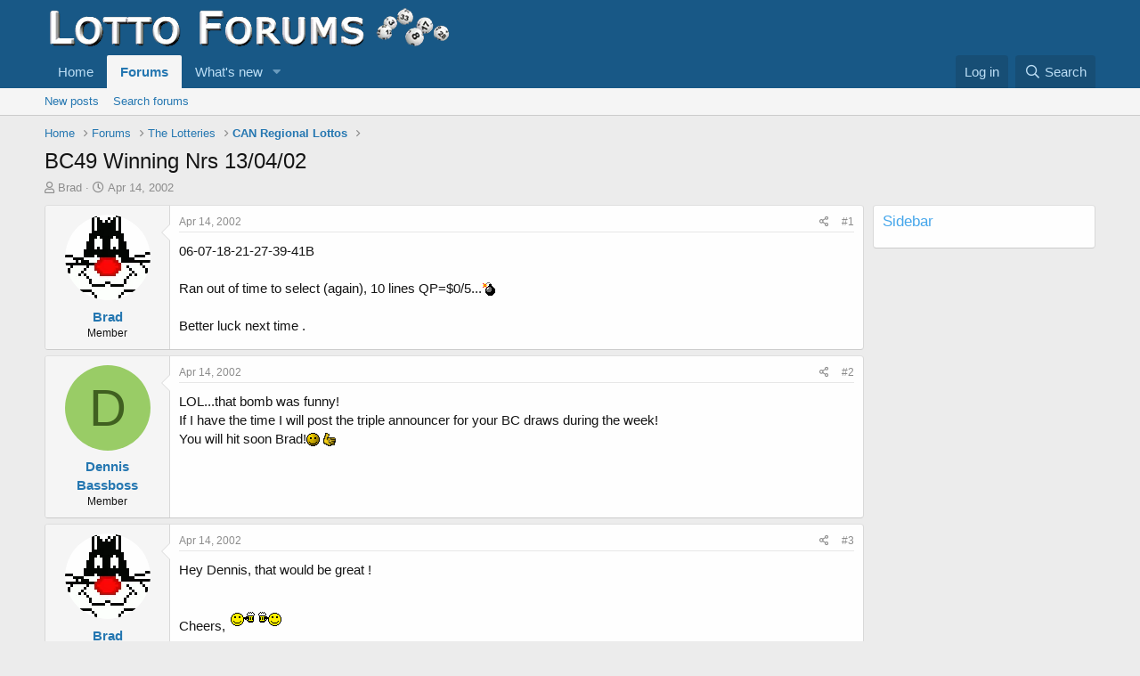

--- FILE ---
content_type: text/html; charset=utf-8
request_url: https://lottoforums.com/threads/bc49-winning-nrs-13-04-02.259/
body_size: 15915
content:
<!DOCTYPE html>
<html id="XF" lang="en-US" dir="LTR"
	data-app="public"
	data-template="thread_view"
	data-container-key="node-14"
	data-content-key="thread-259"
	data-logged-in="false"
	data-cookie-prefix="xf_"
	data-csrf="1769028594,64ea6d7b543d6c2620e622d654d0134e"
	class="has-no-js template-thread_view"
	 data-run-jobs="">
<head>
	<meta charset="utf-8" />
	<meta http-equiv="X-UA-Compatible" content="IE=Edge" />
	<meta name="viewport" content="width=device-width, initial-scale=1, viewport-fit=cover">

	
	
	

	<title>BC49 Winning Nrs 13/04/02 | Lotto Forums Numbers Wheels &amp; Tips</title>

	<link rel="manifest" href="/webmanifest.php">
	
		<meta name="theme-color" content="#185886" />
	

	<meta name="apple-mobile-web-app-title" content="Lotto Forums Numbers Wheels &amp; Tips">
	

	
		
		<meta name="description" content="06-07-18-21-27-39-41B

Ran out of time to select (again), 10 lines QP=$0/5...:bomb: 

Better luck next time ." />
		<meta property="og:description" content="06-07-18-21-27-39-41B

Ran out of time to select (again), 10 lines QP=$0/5...:bomb: 

Better luck next time ." />
		<meta property="twitter:description" content="06-07-18-21-27-39-41B

Ran out of time to select (again), 10 lines QP=$0/5...:bomb: 

Better luck next time ." />
	
	
		<meta property="og:url" content="https://lottoforums.com/threads/bc49-winning-nrs-13-04-02.259/" />
	
		<link rel="canonical" href="https://lottoforums.com/threads/bc49-winning-nrs-13-04-02.259/" />
	

	
		
	
	
	<meta property="og:site_name" content="Lotto Forums Numbers Wheels &amp; Tips" />


	
	
		
	
	
	<meta property="og:type" content="website" />


	
	
		
	
	
	
		<meta property="og:title" content="BC49 Winning Nrs 13/04/02" />
		<meta property="twitter:title" content="BC49 Winning Nrs 13/04/02" />
	


	
	
	
	

	
	

	


	<link rel="preload" href="/styles/fonts/fa/fa-regular-400.woff2?_v=5.15.3" as="font" type="font/woff2" crossorigin="anonymous" />


	<link rel="preload" href="/styles/fonts/fa/fa-solid-900.woff2?_v=5.15.3" as="font" type="font/woff2" crossorigin="anonymous" />


<link rel="preload" href="/styles/fonts/fa/fa-brands-400.woff2?_v=5.15.3" as="font" type="font/woff2" crossorigin="anonymous" />

	<link rel="stylesheet" href="/css.php?css=public%3Anormalize.css%2Cpublic%3Afa.css%2Cpublic%3Acore.less%2Cpublic%3Aapp.less&amp;s=1&amp;l=1&amp;d=1676144186&amp;k=6d0191c7665fca24fbd8c4559ada2ab47b0a0c8d" />

	<link rel="stylesheet" href="/css.php?css=public%3Amessage.less%2Cpublic%3Ashare_controls.less%2Cpublic%3Aextra.less&amp;s=1&amp;l=1&amp;d=1676144186&amp;k=2bc07c4f9f708b34236c116aec9a575ddd01ca1b" />

	
		<script src="/js/xf/preamble.min.js?_v=62bae584"></script>
	


	
		<link rel="icon" type="image/png" href="https://lottoforums.com/styles/default/xenforo/lottoforums-32x32.png" sizes="32x32" />
	
	
</head>
<body data-template="thread_view">

<div class="p-pageWrapper" id="top">





<header class="p-header" id="header">
	<div class="p-header-inner">
		<div class="p-header-content">

			<div class="p-header-logo p-header-logo--image">
				<a href="https://lottoforums.com">
					<img src="/styles/default/xenforo/lottoforums-462x50.png" srcset="" alt="Lotto Forums Numbers Wheels &amp; Tips"
						width="" height="" />
				</a>
			</div>

			
		</div>
	</div>
</header>





	<div class="p-navSticky p-navSticky--primary" data-xf-init="sticky-header">
		
	<nav class="p-nav">
		<div class="p-nav-inner">
			<button type="button" class="button--plain p-nav-menuTrigger button" data-xf-click="off-canvas" data-menu=".js-headerOffCanvasMenu" tabindex="0" aria-label="Menu"><span class="button-text">
				<i aria-hidden="true"></i>
			</span></button>

			<div class="p-nav-smallLogo">
				<a href="https://lottoforums.com">
					<img src="/styles/default/xenforo/lottoforums-462x50.png" srcset="" alt="Lotto Forums Numbers Wheels &amp; Tips"
						width="" height="" />
				</a>
			</div>

			<div class="p-nav-scroller hScroller" data-xf-init="h-scroller" data-auto-scroll=".p-navEl.is-selected">
				<div class="hScroller-scroll">
					<ul class="p-nav-list js-offCanvasNavSource">
					
						<li>
							
	<div class="p-navEl " >
		

			
	
	<a href="https://lottoforums.com"
		class="p-navEl-link "
		
		data-xf-key="1"
		data-nav-id="home">Home</a>


			

		
		
	</div>

						</li>
					
						<li>
							
	<div class="p-navEl is-selected" data-has-children="true">
		

			
	
	<a href="/"
		class="p-navEl-link p-navEl-link--splitMenu "
		
		
		data-nav-id="forums">Forums</a>


			<a data-xf-key="2"
				data-xf-click="menu"
				data-menu-pos-ref="< .p-navEl"
				class="p-navEl-splitTrigger"
				role="button"
				tabindex="0"
				aria-label="Toggle expanded"
				aria-expanded="false"
				aria-haspopup="true"></a>

		
		
			<div class="menu menu--structural" data-menu="menu" aria-hidden="true">
				<div class="menu-content">
					
						
	
	
	<a href="/whats-new/posts/"
		class="menu-linkRow u-indentDepth0 js-offCanvasCopy "
		
		
		data-nav-id="newPosts">New posts</a>

	

					
						
	
	
	<a href="/search/?type=post"
		class="menu-linkRow u-indentDepth0 js-offCanvasCopy "
		
		
		data-nav-id="searchForums">Search forums</a>

	

					
				</div>
			</div>
		
	</div>

						</li>
					
						<li>
							
	<div class="p-navEl " data-has-children="true">
		

			
	
	<a href="/whats-new/"
		class="p-navEl-link p-navEl-link--splitMenu "
		
		
		data-nav-id="whatsNew">What's new</a>


			<a data-xf-key="3"
				data-xf-click="menu"
				data-menu-pos-ref="< .p-navEl"
				class="p-navEl-splitTrigger"
				role="button"
				tabindex="0"
				aria-label="Toggle expanded"
				aria-expanded="false"
				aria-haspopup="true"></a>

		
		
			<div class="menu menu--structural" data-menu="menu" aria-hidden="true">
				<div class="menu-content">
					
						
	
	
	<a href="/whats-new/posts/"
		class="menu-linkRow u-indentDepth0 js-offCanvasCopy "
		 rel="nofollow"
		
		data-nav-id="whatsNewPosts">New posts</a>

	

					
				</div>
			</div>
		
	</div>

						</li>
					
					</ul>
				</div>
			</div>

			<div class="p-nav-opposite">
				<div class="p-navgroup p-account p-navgroup--guest">
					
						<a href="/login/" class="p-navgroup-link p-navgroup-link--textual p-navgroup-link--logIn"
							data-xf-click="overlay" data-follow-redirects="on">
							<span class="p-navgroup-linkText">Log in</span>
						</a>
						
					
				</div>

				<div class="p-navgroup p-discovery">
					<a href="/whats-new/"
						class="p-navgroup-link p-navgroup-link--iconic p-navgroup-link--whatsnew"
						aria-label="What&#039;s new"
						title="What&#039;s new">
						<i aria-hidden="true"></i>
						<span class="p-navgroup-linkText">What's new</span>
					</a>

					
						<a href="/search/"
							class="p-navgroup-link p-navgroup-link--iconic p-navgroup-link--search"
							data-xf-click="menu"
							data-xf-key="/"
							aria-label="Search"
							aria-expanded="false"
							aria-haspopup="true"
							title="Search">
							<i aria-hidden="true"></i>
							<span class="p-navgroup-linkText">Search</span>
						</a>
						<div class="menu menu--structural menu--wide" data-menu="menu" aria-hidden="true">
							<form action="/search/search" method="post"
								class="menu-content"
								data-xf-init="quick-search">

								<h3 class="menu-header">Search</h3>
								
								<div class="menu-row">
									
										<div class="inputGroup inputGroup--joined">
											<input type="text" class="input" name="keywords" placeholder="Search…" aria-label="Search" data-menu-autofocus="true" />
											
			<select name="constraints" class="js-quickSearch-constraint input" aria-label="Search within">
				<option value="">Everywhere</option>
<option value="{&quot;search_type&quot;:&quot;post&quot;}">Threads</option>
<option value="{&quot;search_type&quot;:&quot;post&quot;,&quot;c&quot;:{&quot;nodes&quot;:[14],&quot;child_nodes&quot;:1}}">This forum</option>
<option value="{&quot;search_type&quot;:&quot;post&quot;,&quot;c&quot;:{&quot;thread&quot;:259}}">This thread</option>

			</select>
		
										</div>
									
								</div>

								
								<div class="menu-row">
									<label class="iconic"><input type="checkbox"  name="c[title_only]" value="1" /><i aria-hidden="true"></i><span class="iconic-label">Search titles only</span></label>

								</div>
								
								<div class="menu-row">
									<div class="inputGroup">
										<span class="inputGroup-text" id="ctrl_search_menu_by_member">By:</span>
										<input type="text" class="input" name="c[users]" data-xf-init="auto-complete" placeholder="Member" aria-labelledby="ctrl_search_menu_by_member" />
									</div>
								</div>
								<div class="menu-footer">
									<span class="menu-footer-controls">
										<button type="submit" class="button--primary button button--icon button--icon--search"><span class="button-text">Search</span></button>
										<a href="/search/" class="button"><span class="button-text">Advanced search…</span></a>
									</span>
								</div>

								<input type="hidden" name="_xfToken" value="1769028594,64ea6d7b543d6c2620e622d654d0134e" />
							</form>
						</div>
					
				</div>
			</div>
		</div>
	</nav>

	</div>
	
	
		<div class="p-sectionLinks">
			<div class="p-sectionLinks-inner hScroller" data-xf-init="h-scroller">
				<div class="hScroller-scroll">
					<ul class="p-sectionLinks-list">
					
						<li>
							
	<div class="p-navEl " >
		

			
	
	<a href="/whats-new/posts/"
		class="p-navEl-link "
		
		data-xf-key="alt+1"
		data-nav-id="newPosts">New posts</a>


			

		
		
	</div>

						</li>
					
						<li>
							
	<div class="p-navEl " >
		

			
	
	<a href="/search/?type=post"
		class="p-navEl-link "
		
		data-xf-key="alt+2"
		data-nav-id="searchForums">Search forums</a>


			

		
		
	</div>

						</li>
					
					</ul>
				</div>
			</div>
		</div>
	



<div class="offCanvasMenu offCanvasMenu--nav js-headerOffCanvasMenu" data-menu="menu" aria-hidden="true" data-ocm-builder="navigation">
	<div class="offCanvasMenu-backdrop" data-menu-close="true"></div>
	<div class="offCanvasMenu-content">
		<div class="offCanvasMenu-header">
			Menu
			<a class="offCanvasMenu-closer" data-menu-close="true" role="button" tabindex="0" aria-label="Close"></a>
		</div>
		
			<div class="p-offCanvasRegisterLink">
				<div class="offCanvasMenu-linkHolder">
					<a href="/login/" class="offCanvasMenu-link" data-xf-click="overlay" data-menu-close="true">
						Log in
					</a>
				</div>
				<hr class="offCanvasMenu-separator" />
				
			</div>
		
		<div class="js-offCanvasNavTarget"></div>
		<div class="offCanvasMenu-installBanner js-installPromptContainer" style="display: none;" data-xf-init="install-prompt">
			<div class="offCanvasMenu-installBanner-header">Install the app</div>
			<button type="button" class="js-installPromptButton button"><span class="button-text">Install</span></button>
		</div>
	</div>
</div>

<div class="p-body">
	<div class="p-body-inner">
		<!--XF:EXTRA_OUTPUT-->

		

		

		
		
	
		<ul class="p-breadcrumbs "
			itemscope itemtype="https://schema.org/BreadcrumbList">
		
			

			
			

			
				
				
	<li itemprop="itemListElement" itemscope itemtype="https://schema.org/ListItem">
		<a href="https://lottoforums.com" itemprop="item">
			<span itemprop="name">Home</span>
		</a>
		<meta itemprop="position" content="1" />
	</li>

			

			
				
				
	<li itemprop="itemListElement" itemscope itemtype="https://schema.org/ListItem">
		<a href="/" itemprop="item">
			<span itemprop="name">Forums</span>
		</a>
		<meta itemprop="position" content="2" />
	</li>

			
			
				
				
	<li itemprop="itemListElement" itemscope itemtype="https://schema.org/ListItem">
		<a href="/#the-lotteries.9" itemprop="item">
			<span itemprop="name">The Lotteries</span>
		</a>
		<meta itemprop="position" content="3" />
	</li>

			
				
				
	<li itemprop="itemListElement" itemscope itemtype="https://schema.org/ListItem">
		<a href="/forums/can-regional-lottos.14/" itemprop="item">
			<span itemprop="name">CAN Regional Lottos</span>
		</a>
		<meta itemprop="position" content="4" />
	</li>

			

		
		</ul>
	

		

		
	<noscript class="js-jsWarning"><div class="blockMessage blockMessage--important blockMessage--iconic u-noJsOnly">JavaScript is disabled. For a better experience, please enable JavaScript in your browser before proceeding.</div></noscript>

		
	<div class="blockMessage blockMessage--important blockMessage--iconic js-browserWarning" style="display: none">You are using an out of date browser. It  may not display this or other websites correctly.<br />You should upgrade or use an <a href="https://www.google.com/chrome/" target="_blank" rel="noopener">alternative browser</a>.</div>


		
			<div class="p-body-header">
			
				
					<div class="p-title ">
					
						
							<h1 class="p-title-value">BC49 Winning Nrs 13/04/02</h1>
						
						
					
					</div>
				

				
					<div class="p-description">
	<ul class="listInline listInline--bullet">
		<li>
			<i class="fa--xf far fa-user" aria-hidden="true" title="Thread starter"></i>
			<span class="u-srOnly">Thread starter</span>

			<a href="/members/brad.127/" class="username  u-concealed" dir="auto" data-user-id="127" data-xf-init="member-tooltip">Brad</a>
		</li>
		<li>
			<i class="fa--xf far fa-clock" aria-hidden="true" title="Start date"></i>
			<span class="u-srOnly">Start date</span>

			<a href="/threads/bc49-winning-nrs-13-04-02.259/" class="u-concealed"><time  class="u-dt" dir="auto" datetime="2002-04-14T00:25:05-0400" data-time="1018758305" data-date-string="Apr 14, 2002" data-time-string="12:25 AM" title="Apr 14, 2002 at 12:25 AM">Apr 14, 2002</time></a>
		</li>
		
	</ul>
</div>
				
			
			</div>
		

		<div class="p-body-main p-body-main--withSidebar ">
			
			<div class="p-body-contentCol"></div>
			
				<div class="p-body-sidebarCol"></div>
			

			

			<div class="p-body-content">
				
				<div class="p-body-pageContent">










	
	
	
		
	
	
	


	
	
	
		
	
	
	


	
	
		
	
	
	


	
	












	

	
		
	



















<div class="block block--messages" data-xf-init="" data-type="post" data-href="/inline-mod/" data-search-target="*">

	<span class="u-anchorTarget" id="posts"></span>

	
		
	

	

	<div class="block-outer"></div>

	

	
		
	<div class="block-outer js-threadStatusField"></div>

	

	<div class="block-container lbContainer"
		data-xf-init="lightbox"
		data-message-selector=".js-post"
		data-lb-id="thread-259"
		data-lb-universal="0">

		<div class="block-body js-replyNewMessageContainer">
			
				

					

					
						

	

	

	
	<article class="message message--post js-post js-inlineModContainer  "
		data-author="Brad"
		data-content="post-1532"
		id="js-post-1532">

		<span class="u-anchorTarget" id="post-1532"></span>

		
			<div class="message-inner">
				
					<div class="message-cell message-cell--user">
						

	<section itemscope itemtype="https://schema.org/Person" class="message-user">
		<div class="message-avatar ">
			<div class="message-avatar-wrapper">
				<a href="/members/brad.127/" class="avatar avatar--m" data-user-id="127" data-xf-init="member-tooltip">
			<img src="/data/avatars/m/0/127.jpg?1581270553"  alt="Brad" class="avatar-u127-m" width="96" height="96" loading="lazy" itemprop="image" /> 
		</a>
				
			</div>
		</div>
		<div class="message-userDetails">
			<h4 class="message-name"><a href="/members/brad.127/" class="username " dir="auto" data-user-id="127" data-xf-init="member-tooltip" itemprop="name">Brad</a></h4>
			<h5 class="userTitle message-userTitle" dir="auto" itemprop="jobTitle">Member</h5>
			
		</div>
		
			
			
		
		<span class="message-userArrow"></span>
	</section>

					</div>
				

				
					<div class="message-cell message-cell--main">
					
						<div class="message-main js-quickEditTarget">

							
								

	<header class="message-attribution message-attribution--split">
		<ul class="message-attribution-main listInline ">
			
			
			<li class="u-concealed">
				<a href="/threads/bc49-winning-nrs-13-04-02.259/post-1532" rel="nofollow">
					<time  class="u-dt" dir="auto" datetime="2002-04-14T00:25:05-0400" data-time="1018758305" data-date-string="Apr 14, 2002" data-time-string="12:25 AM" title="Apr 14, 2002 at 12:25 AM" itemprop="datePublished">Apr 14, 2002</time>
				</a>
			</li>
			
		</ul>

		<ul class="message-attribution-opposite message-attribution-opposite--list ">
			
			<li>
				<a href="/threads/bc49-winning-nrs-13-04-02.259/post-1532"
					class="message-attribution-gadget"
					data-xf-init="share-tooltip"
					data-href="/posts/1532/share"
					aria-label="Share"
					rel="nofollow">
					<i class="fa--xf far fa-share-alt" aria-hidden="true"></i>
				</a>
			</li>
			
			
				<li>
					<a href="/threads/bc49-winning-nrs-13-04-02.259/post-1532" rel="nofollow">
						#1
					</a>
				</li>
			
		</ul>
	</header>

							

							<div class="message-content js-messageContent">
							

								
									
	
	
	

								

								
									

	<div class="message-userContent lbContainer js-lbContainer "
		data-lb-id="post-1532"
		data-lb-caption-desc="Brad &middot; Apr 14, 2002 at 12:25 AM">

		
			

	

		

		<article class="message-body js-selectToQuote">
			
				
			
			
				<div class="bbWrapper">06-07-18-21-27-39-41B<br />
<br />
Ran out of time to select (again), 10 lines QP=$0/5...<img src="/images/smilies/bomb.gif"  class="smilie" loading="lazy" alt=":bomb:" title="bomb    :bomb:" data-shortname=":bomb:" /> <br />
<br />
Better luck next time .</div>
			
			<div class="js-selectToQuoteEnd">&nbsp;</div>
			
				
			
		</article>

		
			

	

		

		
	</div>

								

								
									
	

								

								
									
	

								

							
							</div>

							
								
	<footer class="message-footer">
		

		<div class="reactionsBar js-reactionsList ">
			
		</div>

		<div class="js-historyTarget message-historyTarget toggleTarget" data-href="trigger-href"></div>
	</footer>

							
						</div>

					
					</div>
				
			</div>
		
	</article>

	
	

					

					

				

					

					
						

	

	

	
	<article class="message message--post js-post js-inlineModContainer  "
		data-author="Dennis Bassboss"
		data-content="post-1533"
		id="js-post-1533">

		<span class="u-anchorTarget" id="post-1533"></span>

		
			<div class="message-inner">
				
					<div class="message-cell message-cell--user">
						

	<section itemscope itemtype="https://schema.org/Person" class="message-user">
		<div class="message-avatar ">
			<div class="message-avatar-wrapper">
				<a href="/members/dennis-bassboss.216/" class="avatar avatar--m avatar--default avatar--default--dynamic" data-user-id="216" data-xf-init="member-tooltip" style="background-color: #99cc66; color: #406020">
			<span class="avatar-u216-m" role="img" aria-label="Dennis Bassboss">D</span> 
		</a>
				
			</div>
		</div>
		<div class="message-userDetails">
			<h4 class="message-name"><a href="/members/dennis-bassboss.216/" class="username " dir="auto" data-user-id="216" data-xf-init="member-tooltip" itemprop="name">Dennis Bassboss</a></h4>
			<h5 class="userTitle message-userTitle" dir="auto" itemprop="jobTitle">Member</h5>
			
		</div>
		
			
			
		
		<span class="message-userArrow"></span>
	</section>

					</div>
				

				
					<div class="message-cell message-cell--main">
					
						<div class="message-main js-quickEditTarget">

							
								

	<header class="message-attribution message-attribution--split">
		<ul class="message-attribution-main listInline ">
			
			
			<li class="u-concealed">
				<a href="/threads/bc49-winning-nrs-13-04-02.259/post-1533" rel="nofollow">
					<time  class="u-dt" dir="auto" datetime="2002-04-14T00:29:15-0400" data-time="1018758555" data-date-string="Apr 14, 2002" data-time-string="12:29 AM" title="Apr 14, 2002 at 12:29 AM" itemprop="datePublished">Apr 14, 2002</time>
				</a>
			</li>
			
		</ul>

		<ul class="message-attribution-opposite message-attribution-opposite--list ">
			
			<li>
				<a href="/threads/bc49-winning-nrs-13-04-02.259/post-1533"
					class="message-attribution-gadget"
					data-xf-init="share-tooltip"
					data-href="/posts/1533/share"
					aria-label="Share"
					rel="nofollow">
					<i class="fa--xf far fa-share-alt" aria-hidden="true"></i>
				</a>
			</li>
			
			
				<li>
					<a href="/threads/bc49-winning-nrs-13-04-02.259/post-1533" rel="nofollow">
						#2
					</a>
				</li>
			
		</ul>
	</header>

							

							<div class="message-content js-messageContent">
							

								
									
	
	
	

								

								
									

	<div class="message-userContent lbContainer js-lbContainer "
		data-lb-id="post-1533"
		data-lb-caption-desc="Dennis Bassboss &middot; Apr 14, 2002 at 12:29 AM">

		

		<article class="message-body js-selectToQuote">
			
				
			
			
				<div class="bbWrapper">LOL...that bomb was funny!<br />
If I have the time I will post the triple announcer for your BC draws during the week!<br />
You will hit soon Brad!<img src="/images/smilies/agree.gif"  class="smilie" loading="lazy" alt=":agree:" title="agree    :agree:" data-shortname=":agree:" /> <img src="/images/smilies/agree2.gif"  class="smilie" loading="lazy" alt=":agree2:" title="agree2    :agree2:" data-shortname=":agree2:" /></div>
			
			<div class="js-selectToQuoteEnd">&nbsp;</div>
			
				
			
		</article>

		

		
	</div>

								

								
									
	

								

								
									
	

								

							
							</div>

							
								
	<footer class="message-footer">
		

		<div class="reactionsBar js-reactionsList ">
			
		</div>

		<div class="js-historyTarget message-historyTarget toggleTarget" data-href="trigger-href"></div>
	</footer>

							
						</div>

					
					</div>
				
			</div>
		
	</article>

	
	

					

					

				

					

					
						

	

	

	
	<article class="message message--post js-post js-inlineModContainer  "
		data-author="Brad"
		data-content="post-1534"
		id="js-post-1534">

		<span class="u-anchorTarget" id="post-1534"></span>

		
			<div class="message-inner">
				
					<div class="message-cell message-cell--user">
						

	<section itemscope itemtype="https://schema.org/Person" class="message-user">
		<div class="message-avatar ">
			<div class="message-avatar-wrapper">
				<a href="/members/brad.127/" class="avatar avatar--m" data-user-id="127" data-xf-init="member-tooltip">
			<img src="/data/avatars/m/0/127.jpg?1581270553"  alt="Brad" class="avatar-u127-m" width="96" height="96" loading="lazy" itemprop="image" /> 
		</a>
				
			</div>
		</div>
		<div class="message-userDetails">
			<h4 class="message-name"><a href="/members/brad.127/" class="username " dir="auto" data-user-id="127" data-xf-init="member-tooltip" itemprop="name">Brad</a></h4>
			<h5 class="userTitle message-userTitle" dir="auto" itemprop="jobTitle">Member</h5>
			
		</div>
		
			
			
		
		<span class="message-userArrow"></span>
	</section>

					</div>
				

				
					<div class="message-cell message-cell--main">
					
						<div class="message-main js-quickEditTarget">

							
								

	<header class="message-attribution message-attribution--split">
		<ul class="message-attribution-main listInline ">
			
			
			<li class="u-concealed">
				<a href="/threads/bc49-winning-nrs-13-04-02.259/post-1534" rel="nofollow">
					<time  class="u-dt" dir="auto" datetime="2002-04-14T00:39:57-0400" data-time="1018759197" data-date-string="Apr 14, 2002" data-time-string="12:39 AM" title="Apr 14, 2002 at 12:39 AM" itemprop="datePublished">Apr 14, 2002</time>
				</a>
			</li>
			
		</ul>

		<ul class="message-attribution-opposite message-attribution-opposite--list ">
			
			<li>
				<a href="/threads/bc49-winning-nrs-13-04-02.259/post-1534"
					class="message-attribution-gadget"
					data-xf-init="share-tooltip"
					data-href="/posts/1534/share"
					aria-label="Share"
					rel="nofollow">
					<i class="fa--xf far fa-share-alt" aria-hidden="true"></i>
				</a>
			</li>
			
			
				<li>
					<a href="/threads/bc49-winning-nrs-13-04-02.259/post-1534" rel="nofollow">
						#3
					</a>
				</li>
			
		</ul>
	</header>

							

							<div class="message-content js-messageContent">
							

								
									
	
	
	

								

								
									

	<div class="message-userContent lbContainer js-lbContainer "
		data-lb-id="post-1534"
		data-lb-caption-desc="Brad &middot; Apr 14, 2002 at 12:39 AM">

		

		<article class="message-body js-selectToQuote">
			
				
			
			
				<div class="bbWrapper">Hey Dennis, that would be great !<br />
<br />
Cheers,  <img src="/images/smilies/beer.gif"  class="smilie" loading="lazy" alt=":beer:" title="beer    :beer:" data-shortname=":beer:" /> <br />
<br />
PS: I take it that &#039;Kaioken&#039; means Red Hot ?! SSSSSSSuits you <img src="/images/smilies/kaioken.gif"  class="smilie" loading="lazy" alt=":kaioken:" title="kaioken    :kaioken:" data-shortname=":kaioken:" /></div>
			
			<div class="js-selectToQuoteEnd">&nbsp;</div>
			
				
			
		</article>

		

		
	</div>

								

								
									
	

								

								
									
	

								

							
							</div>

							
								
	<footer class="message-footer">
		

		<div class="reactionsBar js-reactionsList ">
			
		</div>

		<div class="js-historyTarget message-historyTarget toggleTarget" data-href="trigger-href"></div>
	</footer>

							
						</div>

					
					</div>
				
			</div>
		
	</article>

	
	

					

					

				

					

					
						

	

	

	
	<article class="message message--post js-post js-inlineModContainer  "
		data-author="Dennis Bassboss"
		data-content="post-1535"
		id="js-post-1535">

		<span class="u-anchorTarget" id="post-1535"></span>

		
			<div class="message-inner">
				
					<div class="message-cell message-cell--user">
						

	<section itemscope itemtype="https://schema.org/Person" class="message-user">
		<div class="message-avatar ">
			<div class="message-avatar-wrapper">
				<a href="/members/dennis-bassboss.216/" class="avatar avatar--m avatar--default avatar--default--dynamic" data-user-id="216" data-xf-init="member-tooltip" style="background-color: #99cc66; color: #406020">
			<span class="avatar-u216-m" role="img" aria-label="Dennis Bassboss">D</span> 
		</a>
				
			</div>
		</div>
		<div class="message-userDetails">
			<h4 class="message-name"><a href="/members/dennis-bassboss.216/" class="username " dir="auto" data-user-id="216" data-xf-init="member-tooltip" itemprop="name">Dennis Bassboss</a></h4>
			<h5 class="userTitle message-userTitle" dir="auto" itemprop="jobTitle">Member</h5>
			
		</div>
		
			
			
		
		<span class="message-userArrow"></span>
	</section>

					</div>
				

				
					<div class="message-cell message-cell--main">
					
						<div class="message-main js-quickEditTarget">

							
								

	<header class="message-attribution message-attribution--split">
		<ul class="message-attribution-main listInline ">
			
			
			<li class="u-concealed">
				<a href="/threads/bc49-winning-nrs-13-04-02.259/post-1535" rel="nofollow">
					<time  class="u-dt" dir="auto" datetime="2002-04-14T00:48:26-0400" data-time="1018759706" data-date-string="Apr 14, 2002" data-time-string="12:48 AM" title="Apr 14, 2002 at 12:48 AM" itemprop="datePublished">Apr 14, 2002</time>
				</a>
			</li>
			
		</ul>

		<ul class="message-attribution-opposite message-attribution-opposite--list ">
			
			<li>
				<a href="/threads/bc49-winning-nrs-13-04-02.259/post-1535"
					class="message-attribution-gadget"
					data-xf-init="share-tooltip"
					data-href="/posts/1535/share"
					aria-label="Share"
					rel="nofollow">
					<i class="fa--xf far fa-share-alt" aria-hidden="true"></i>
				</a>
			</li>
			
			
				<li>
					<a href="/threads/bc49-winning-nrs-13-04-02.259/post-1535" rel="nofollow">
						#4
					</a>
				</li>
			
		</ul>
	</header>

							

							<div class="message-content js-messageContent">
							

								
									
	
	
	

								

								
									

	<div class="message-userContent lbContainer js-lbContainer "
		data-lb-id="post-1535"
		data-lb-caption-desc="Dennis Bassboss &middot; Apr 14, 2002 at 12:48 AM">

		

		<article class="message-body js-selectToQuote">
			
				
			
			
				<div class="bbWrapper">Yep! Red Hot!<img src="/images/smilies/kaioken.gif"  class="smilie" loading="lazy" alt=":kaioken:" title="kaioken    :kaioken:" data-shortname=":kaioken:" /> You&#039;ve guess it right Brad!</div>
			
			<div class="js-selectToQuoteEnd">&nbsp;</div>
			
				
			
		</article>

		

		
	</div>

								

								
									
	

								

								
									
	

								

							
							</div>

							
								
	<footer class="message-footer">
		

		<div class="reactionsBar js-reactionsList ">
			
		</div>

		<div class="js-historyTarget message-historyTarget toggleTarget" data-href="trigger-href"></div>
	</footer>

							
						</div>

					
					</div>
				
			</div>
		
	</article>

	
	

					

					

				

					

					
						

	

	

	
	<article class="message message--post js-post js-inlineModContainer  "
		data-author="ComboManiac"
		data-content="post-1536"
		id="js-post-1536">

		<span class="u-anchorTarget" id="post-1536"></span>

		
			<div class="message-inner">
				
					<div class="message-cell message-cell--user">
						

	<section itemscope itemtype="https://schema.org/Person" class="message-user">
		<div class="message-avatar ">
			<div class="message-avatar-wrapper">
				<a href="/members/combomaniac.359/" class="avatar avatar--m avatar--default avatar--default--dynamic" data-user-id="359" data-xf-init="member-tooltip" style="background-color: #663333; color: #c38888">
			<span class="avatar-u359-m" role="img" aria-label="ComboManiac">C</span> 
		</a>
				
			</div>
		</div>
		<div class="message-userDetails">
			<h4 class="message-name"><a href="/members/combomaniac.359/" class="username " dir="auto" data-user-id="359" data-xf-init="member-tooltip" itemprop="name">ComboManiac</a></h4>
			<h5 class="userTitle message-userTitle" dir="auto" itemprop="jobTitle">Member</h5>
			
		</div>
		
			
			
		
		<span class="message-userArrow"></span>
	</section>

					</div>
				

				
					<div class="message-cell message-cell--main">
					
						<div class="message-main js-quickEditTarget">

							
								

	<header class="message-attribution message-attribution--split">
		<ul class="message-attribution-main listInline ">
			
			
			<li class="u-concealed">
				<a href="/threads/bc49-winning-nrs-13-04-02.259/post-1536" rel="nofollow">
					<time  class="u-dt" dir="auto" datetime="2002-04-14T16:06:50-0400" data-time="1018814810" data-date-string="Apr 14, 2002" data-time-string="4:06 PM" title="Apr 14, 2002 at 4:06 PM" itemprop="datePublished">Apr 14, 2002</time>
				</a>
			</li>
			
		</ul>

		<ul class="message-attribution-opposite message-attribution-opposite--list ">
			
			<li>
				<a href="/threads/bc49-winning-nrs-13-04-02.259/post-1536"
					class="message-attribution-gadget"
					data-xf-init="share-tooltip"
					data-href="/posts/1536/share"
					aria-label="Share"
					rel="nofollow">
					<i class="fa--xf far fa-share-alt" aria-hidden="true"></i>
				</a>
			</li>
			
			
				<li>
					<a href="/threads/bc49-winning-nrs-13-04-02.259/post-1536" rel="nofollow">
						#5
					</a>
				</li>
			
		</ul>
	</header>

							

							<div class="message-content js-messageContent">
							

								
									
	
	
	

								

								
									

	<div class="message-userContent lbContainer js-lbContainer "
		data-lb-id="post-1536"
		data-lb-caption-desc="ComboManiac &middot; Apr 14, 2002 at 4:06 PM">

		

		<article class="message-body js-selectToQuote">
			
				
			
			
				<div class="bbWrapper"><b>Brad, I did well on Sat&#039;s Draw</b><br />
<br />
Brad and Dennis<br />
<br />
my numbers were 6-7-11-14-27-29-35-38-39-48  w/group.<br />
<br />
We matched 4/6 once    = $ 50.00<br />
      matched 3/6 12 *     = $120.00<br />
<br />
Total=============== $ 170.00<br />
<br />
We spent $13.00 = 26 lines so I am happy about that. Now we can play for 2 months without collecting money.<br />
Was the site down for 2 days ?<br />
We decided to spend $40.00 on the last bonus draw of Super 7 which we will combine 14 numbers I think.<br />
<br />
Like I said b4 no surrender and I am stubborn in life.<br />
Cheers.<br />
<br />
             ComboManiac</div>
			
			<div class="js-selectToQuoteEnd">&nbsp;</div>
			
				
			
		</article>

		

		
	</div>

								

								
									
	

								

								
									
	

								

							
							</div>

							
								
	<footer class="message-footer">
		

		<div class="reactionsBar js-reactionsList ">
			
		</div>

		<div class="js-historyTarget message-historyTarget toggleTarget" data-href="trigger-href"></div>
	</footer>

							
						</div>

					
					</div>
				
			</div>
		
	</article>

	
	

					

					

				

					

					
						

	

	

	
	<article class="message message--post js-post js-inlineModContainer  "
		data-author="LT"
		data-content="post-1537"
		id="js-post-1537">

		<span class="u-anchorTarget" id="post-1537"></span>

		
			<div class="message-inner">
				
					<div class="message-cell message-cell--user">
						

	<section itemscope itemtype="https://schema.org/Person" class="message-user">
		<div class="message-avatar ">
			<div class="message-avatar-wrapper">
				<a href="/members/lt.3/" class="avatar avatar--m" data-user-id="3" data-xf-init="member-tooltip">
			<img src="/data/avatars/m/0/3.jpg?1581270553"  alt="LT" class="avatar-u3-m" width="96" height="96" loading="lazy" itemprop="image" /> 
		</a>
				
			</div>
		</div>
		<div class="message-userDetails">
			<h4 class="message-name"><a href="/members/lt.3/" class="username " dir="auto" data-user-id="3" data-xf-init="member-tooltip" itemprop="name"><span class="username--admin">LT</span></a></h4>
			<h5 class="userTitle message-userTitle" dir="auto" itemprop="jobTitle">Administrator</h5>
			
		</div>
		
			
			
		
		<span class="message-userArrow"></span>
	</section>

					</div>
				

				
					<div class="message-cell message-cell--main">
					
						<div class="message-main js-quickEditTarget">

							
								

	<header class="message-attribution message-attribution--split">
		<ul class="message-attribution-main listInline ">
			
			
			<li class="u-concealed">
				<a href="/threads/bc49-winning-nrs-13-04-02.259/post-1537" rel="nofollow">
					<time  class="u-dt" dir="auto" datetime="2002-04-14T16:37:43-0400" data-time="1018816663" data-date-string="Apr 14, 2002" data-time-string="4:37 PM" title="Apr 14, 2002 at 4:37 PM" itemprop="datePublished">Apr 14, 2002</time>
				</a>
			</li>
			
		</ul>

		<ul class="message-attribution-opposite message-attribution-opposite--list ">
			
			<li>
				<a href="/threads/bc49-winning-nrs-13-04-02.259/post-1537"
					class="message-attribution-gadget"
					data-xf-init="share-tooltip"
					data-href="/posts/1537/share"
					aria-label="Share"
					rel="nofollow">
					<i class="fa--xf far fa-share-alt" aria-hidden="true"></i>
				</a>
			</li>
			
			
				<li>
					<a href="/threads/bc49-winning-nrs-13-04-02.259/post-1537" rel="nofollow">
						#6
					</a>
				</li>
			
		</ul>
	</header>

							

							<div class="message-content js-messageContent">
							

								
									
	
	
	

								

								
									

	<div class="message-userContent lbContainer js-lbContainer "
		data-lb-id="post-1537"
		data-lb-caption-desc="LT &middot; Apr 14, 2002 at 4:37 PM">

		

		<article class="message-body js-selectToQuote">
			
				
			
			
				<div class="bbWrapper">Congratulations on your win CM <img src="/images/smilies/agree2.gif"  class="smilie" loading="lazy" alt=":agree2:" title="agree2    :agree2:" data-shortname=":agree2:" /><br />
Smart way to play as well with a group.<br />
Yes the board was down <img src="[data-uri]" class="smilie smilie--sprite smilie--sprite3" alt=":(" title="Frown    :(" loading="lazy" data-shortname=":(" /> .. Server&#039;s hard drive went to puter heaven <img src="/images/smilies/angel.gif"  class="smilie" loading="lazy" alt=":angel:" title="angel    :angel:" data-shortname=":angel:" /></div>
			
			<div class="js-selectToQuoteEnd">&nbsp;</div>
			
				
			
		</article>

		

		
	</div>

								

								
									
	
		<div class="message-lastEdit">
			
				Last edited: <time  class="u-dt" dir="auto" datetime="2002-04-14T17:58:50-0400" data-time="1018821530" data-date-string="Apr 14, 2002" data-time-string="5:58 PM" title="Apr 14, 2002 at 5:58 PM" itemprop="dateModified">Apr 14, 2002</time>
			
		</div>
	

								

								
									
	

								

							
							</div>

							
								
	<footer class="message-footer">
		

		<div class="reactionsBar js-reactionsList ">
			
		</div>

		<div class="js-historyTarget message-historyTarget toggleTarget" data-href="trigger-href"></div>
	</footer>

							
						</div>

					
					</div>
				
			</div>
		
	</article>

	
	

					

					

				

					

					
						

	

	

	
	<article class="message message--post js-post js-inlineModContainer  "
		data-author="Dennis Bassboss"
		data-content="post-1538"
		id="js-post-1538">

		<span class="u-anchorTarget" id="post-1538"></span>

		
			<div class="message-inner">
				
					<div class="message-cell message-cell--user">
						

	<section itemscope itemtype="https://schema.org/Person" class="message-user">
		<div class="message-avatar ">
			<div class="message-avatar-wrapper">
				<a href="/members/dennis-bassboss.216/" class="avatar avatar--m avatar--default avatar--default--dynamic" data-user-id="216" data-xf-init="member-tooltip" style="background-color: #99cc66; color: #406020">
			<span class="avatar-u216-m" role="img" aria-label="Dennis Bassboss">D</span> 
		</a>
				
			</div>
		</div>
		<div class="message-userDetails">
			<h4 class="message-name"><a href="/members/dennis-bassboss.216/" class="username " dir="auto" data-user-id="216" data-xf-init="member-tooltip" itemprop="name">Dennis Bassboss</a></h4>
			<h5 class="userTitle message-userTitle" dir="auto" itemprop="jobTitle">Member</h5>
			
		</div>
		
			
			
		
		<span class="message-userArrow"></span>
	</section>

					</div>
				

				
					<div class="message-cell message-cell--main">
					
						<div class="message-main js-quickEditTarget">

							
								

	<header class="message-attribution message-attribution--split">
		<ul class="message-attribution-main listInline ">
			
			
			<li class="u-concealed">
				<a href="/threads/bc49-winning-nrs-13-04-02.259/post-1538" rel="nofollow">
					<time  class="u-dt" dir="auto" datetime="2002-04-14T17:00:20-0400" data-time="1018818020" data-date-string="Apr 14, 2002" data-time-string="5:00 PM" title="Apr 14, 2002 at 5:00 PM" itemprop="datePublished">Apr 14, 2002</time>
				</a>
			</li>
			
		</ul>

		<ul class="message-attribution-opposite message-attribution-opposite--list ">
			
			<li>
				<a href="/threads/bc49-winning-nrs-13-04-02.259/post-1538"
					class="message-attribution-gadget"
					data-xf-init="share-tooltip"
					data-href="/posts/1538/share"
					aria-label="Share"
					rel="nofollow">
					<i class="fa--xf far fa-share-alt" aria-hidden="true"></i>
				</a>
			</li>
			
			
				<li>
					<a href="/threads/bc49-winning-nrs-13-04-02.259/post-1538" rel="nofollow">
						#7
					</a>
				</li>
			
		</ul>
	</header>

							

							<div class="message-content js-messageContent">
							

								
									
	
	
	

								

								
									

	<div class="message-userContent lbContainer js-lbContainer "
		data-lb-id="post-1538"
		data-lb-caption-desc="Dennis Bassboss &middot; Apr 14, 2002 at 5:00 PM">

		

		<article class="message-body js-selectToQuote">
			
				
			
			
				<div class="bbWrapper"><img src="/images/smilies/agree2.gif"  class="smilie" loading="lazy" alt=":agree2:" title="agree2    :agree2:" data-shortname=":agree2:" /> Great win Combo! Congratulations ! <br />
Nice <img src="/images/smilies/smash.gif"  class="smilie" loading="lazy" alt=":smash:" title="smash    :smash:" data-shortname=":smash:" /> hit!</div>
			
			<div class="js-selectToQuoteEnd">&nbsp;</div>
			
				
			
		</article>

		

		
	</div>

								

								
									
	

								

								
									
	

								

							
							</div>

							
								
	<footer class="message-footer">
		

		<div class="reactionsBar js-reactionsList ">
			
		</div>

		<div class="js-historyTarget message-historyTarget toggleTarget" data-href="trigger-href"></div>
	</footer>

							
						</div>

					
					</div>
				
			</div>
		
	</article>

	
	

					

					

				

					

					
						

	

	

	
	<article class="message message--post js-post js-inlineModContainer  "
		data-author="ComboManiac"
		data-content="post-1539"
		id="js-post-1539">

		<span class="u-anchorTarget" id="post-1539"></span>

		
			<div class="message-inner">
				
					<div class="message-cell message-cell--user">
						

	<section itemscope itemtype="https://schema.org/Person" class="message-user">
		<div class="message-avatar ">
			<div class="message-avatar-wrapper">
				<a href="/members/combomaniac.359/" class="avatar avatar--m avatar--default avatar--default--dynamic" data-user-id="359" data-xf-init="member-tooltip" style="background-color: #663333; color: #c38888">
			<span class="avatar-u359-m" role="img" aria-label="ComboManiac">C</span> 
		</a>
				
			</div>
		</div>
		<div class="message-userDetails">
			<h4 class="message-name"><a href="/members/combomaniac.359/" class="username " dir="auto" data-user-id="359" data-xf-init="member-tooltip" itemprop="name">ComboManiac</a></h4>
			<h5 class="userTitle message-userTitle" dir="auto" itemprop="jobTitle">Member</h5>
			
		</div>
		
			
			
		
		<span class="message-userArrow"></span>
	</section>

					</div>
				

				
					<div class="message-cell message-cell--main">
					
						<div class="message-main js-quickEditTarget">

							
								

	<header class="message-attribution message-attribution--split">
		<ul class="message-attribution-main listInline ">
			
			
			<li class="u-concealed">
				<a href="/threads/bc49-winning-nrs-13-04-02.259/post-1539" rel="nofollow">
					<time  class="u-dt" dir="auto" datetime="2002-04-14T17:14:30-0400" data-time="1018818870" data-date-string="Apr 14, 2002" data-time-string="5:14 PM" title="Apr 14, 2002 at 5:14 PM" itemprop="datePublished">Apr 14, 2002</time>
				</a>
			</li>
			
		</ul>

		<ul class="message-attribution-opposite message-attribution-opposite--list ">
			
			<li>
				<a href="/threads/bc49-winning-nrs-13-04-02.259/post-1539"
					class="message-attribution-gadget"
					data-xf-init="share-tooltip"
					data-href="/posts/1539/share"
					aria-label="Share"
					rel="nofollow">
					<i class="fa--xf far fa-share-alt" aria-hidden="true"></i>
				</a>
			</li>
			
			
				<li>
					<a href="/threads/bc49-winning-nrs-13-04-02.259/post-1539" rel="nofollow">
						#8
					</a>
				</li>
			
		</ul>
	</header>

							

							<div class="message-content js-messageContent">
							

								
									
	
	
	

								

								
									

	<div class="message-userContent lbContainer js-lbContainer "
		data-lb-id="post-1539"
		data-lb-caption-desc="ComboManiac &middot; Apr 14, 2002 at 5:14 PM">

		

		<article class="message-body js-selectToQuote">
			
				
			
			
				<div class="bbWrapper"><b>Thanks LT And Dennis</b><br />
<br />
thanks guys and can&#039;t wait for Super 7 <br />
<br />
<br />
ComboMan<img src="[data-uri]" class="smilie smilie--sprite smilie--sprite1" alt=":)" title="Smile    :)" loading="lazy" data-shortname=":)" /></div>
			
			<div class="js-selectToQuoteEnd">&nbsp;</div>
			
				
			
		</article>

		

		
	</div>

								

								
									
	

								

								
									
	

								

							
							</div>

							
								
	<footer class="message-footer">
		

		<div class="reactionsBar js-reactionsList ">
			
		</div>

		<div class="js-historyTarget message-historyTarget toggleTarget" data-href="trigger-href"></div>
	</footer>

							
						</div>

					
					</div>
				
			</div>
		
	</article>

	
	

					

					

				

					

					
						

	

	

	
	<article class="message message--post js-post js-inlineModContainer  "
		data-author="Brad"
		data-content="post-1540"
		id="js-post-1540">

		<span class="u-anchorTarget" id="post-1540"></span>

		
			<div class="message-inner">
				
					<div class="message-cell message-cell--user">
						

	<section itemscope itemtype="https://schema.org/Person" class="message-user">
		<div class="message-avatar ">
			<div class="message-avatar-wrapper">
				<a href="/members/brad.127/" class="avatar avatar--m" data-user-id="127" data-xf-init="member-tooltip">
			<img src="/data/avatars/m/0/127.jpg?1581270553"  alt="Brad" class="avatar-u127-m" width="96" height="96" loading="lazy" itemprop="image" /> 
		</a>
				
			</div>
		</div>
		<div class="message-userDetails">
			<h4 class="message-name"><a href="/members/brad.127/" class="username " dir="auto" data-user-id="127" data-xf-init="member-tooltip" itemprop="name">Brad</a></h4>
			<h5 class="userTitle message-userTitle" dir="auto" itemprop="jobTitle">Member</h5>
			
		</div>
		
			
			
		
		<span class="message-userArrow"></span>
	</section>

					</div>
				

				
					<div class="message-cell message-cell--main">
					
						<div class="message-main js-quickEditTarget">

							
								

	<header class="message-attribution message-attribution--split">
		<ul class="message-attribution-main listInline ">
			
			
			<li class="u-concealed">
				<a href="/threads/bc49-winning-nrs-13-04-02.259/post-1540" rel="nofollow">
					<time  class="u-dt" dir="auto" datetime="2002-04-14T18:46:54-0400" data-time="1018824414" data-date-string="Apr 14, 2002" data-time-string="6:46 PM" title="Apr 14, 2002 at 6:46 PM" itemprop="datePublished">Apr 14, 2002</time>
				</a>
			</li>
			
		</ul>

		<ul class="message-attribution-opposite message-attribution-opposite--list ">
			
			<li>
				<a href="/threads/bc49-winning-nrs-13-04-02.259/post-1540"
					class="message-attribution-gadget"
					data-xf-init="share-tooltip"
					data-href="/posts/1540/share"
					aria-label="Share"
					rel="nofollow">
					<i class="fa--xf far fa-share-alt" aria-hidden="true"></i>
				</a>
			</li>
			
			
				<li>
					<a href="/threads/bc49-winning-nrs-13-04-02.259/post-1540" rel="nofollow">
						#9
					</a>
				</li>
			
		</ul>
	</header>

							

							<div class="message-content js-messageContent">
							

								
									
	
	
	

								

								
									

	<div class="message-userContent lbContainer js-lbContainer "
		data-lb-id="post-1540"
		data-lb-caption-desc="Brad &middot; Apr 14, 2002 at 6:46 PM">

		

		<article class="message-body js-selectToQuote">
			
				
			
			
				<div class="bbWrapper">Congrats Combo !!<br />
<br />
4/10 is great ! Sounds like you have a good group to play with. I wonder how you share the nr picking ? <br />
<br />
Cheers,  <img src="/images/smilies/beer.gif"  class="smilie" loading="lazy" alt=":beer:" title="beer    :beer:" data-shortname=":beer:" />   Brad</div>
			
			<div class="js-selectToQuoteEnd">&nbsp;</div>
			
				
			
		</article>

		

		
	</div>

								

								
									
	

								

								
									
	

								

							
							</div>

							
								
	<footer class="message-footer">
		

		<div class="reactionsBar js-reactionsList ">
			
		</div>

		<div class="js-historyTarget message-historyTarget toggleTarget" data-href="trigger-href"></div>
	</footer>

							
						</div>

					
					</div>
				
			</div>
		
	</article>

	
	

					

					

				

					

					
						

	

	

	
	<article class="message message--post js-post js-inlineModContainer  "
		data-author="ComboManiac"
		data-content="post-1541"
		id="js-post-1541">

		<span class="u-anchorTarget" id="post-1541"></span>

		
			<div class="message-inner">
				
					<div class="message-cell message-cell--user">
						

	<section itemscope itemtype="https://schema.org/Person" class="message-user">
		<div class="message-avatar ">
			<div class="message-avatar-wrapper">
				<a href="/members/combomaniac.359/" class="avatar avatar--m avatar--default avatar--default--dynamic" data-user-id="359" data-xf-init="member-tooltip" style="background-color: #663333; color: #c38888">
			<span class="avatar-u359-m" role="img" aria-label="ComboManiac">C</span> 
		</a>
				
			</div>
		</div>
		<div class="message-userDetails">
			<h4 class="message-name"><a href="/members/combomaniac.359/" class="username " dir="auto" data-user-id="359" data-xf-init="member-tooltip" itemprop="name">ComboManiac</a></h4>
			<h5 class="userTitle message-userTitle" dir="auto" itemprop="jobTitle">Member</h5>
			
		</div>
		
			
			
		
		<span class="message-userArrow"></span>
	</section>

					</div>
				

				
					<div class="message-cell message-cell--main">
					
						<div class="message-main js-quickEditTarget">

							
								

	<header class="message-attribution message-attribution--split">
		<ul class="message-attribution-main listInline ">
			
			
			<li class="u-concealed">
				<a href="/threads/bc49-winning-nrs-13-04-02.259/post-1541" rel="nofollow">
					<time  class="u-dt" dir="auto" datetime="2002-04-14T19:36:19-0400" data-time="1018827379" data-date-string="Apr 14, 2002" data-time-string="7:36 PM" title="Apr 14, 2002 at 7:36 PM" itemprop="datePublished">Apr 14, 2002</time>
				</a>
			</li>
			
		</ul>

		<ul class="message-attribution-opposite message-attribution-opposite--list ">
			
			<li>
				<a href="/threads/bc49-winning-nrs-13-04-02.259/post-1541"
					class="message-attribution-gadget"
					data-xf-init="share-tooltip"
					data-href="/posts/1541/share"
					aria-label="Share"
					rel="nofollow">
					<i class="fa--xf far fa-share-alt" aria-hidden="true"></i>
				</a>
			</li>
			
			
				<li>
					<a href="/threads/bc49-winning-nrs-13-04-02.259/post-1541" rel="nofollow">
						#10
					</a>
				</li>
			
		</ul>
	</header>

							

							<div class="message-content js-messageContent">
							

								
									
	
	
	

								

								
									

	<div class="message-userContent lbContainer js-lbContainer "
		data-lb-id="post-1541"
		data-lb-caption-desc="ComboManiac &middot; Apr 14, 2002 at 7:36 PM">

		

		<article class="message-body js-selectToQuote">
			
				
			
			
				<div class="bbWrapper"><b>I do everything for them <img src="[data-uri]" class="smilie smilie--sprite smilie--sprite1" alt=":)" title="Smile    :)" loading="lazy" data-shortname=":)" /></b><br />
<br />
Brad,<br />
<br />
I am the one who picks the numbers, mark the tickets ( boring job) but it&#039;s worth it when we win <img src="/images/smilies/agree2.gif"  class="smilie" loading="lazy" alt=":agree2:" title="agree2    :agree2:" data-shortname=":agree2:" /> <br />
<br />
At work almost all the ppl don&#039;t pay attention to Combo play. I am the one who convinced them to do it. Others are stingy <img src="/images/smilies/lol.gif"  class="smilie" loading="lazy" alt=":lol:" title="lol    :lol:" data-shortname=":lol:" /> <br />
Some were mocking me when I played abbrv system one day for the 6/49 big jackpots.<br />
When I get tired, I just play full wheeling system of 8.<br />
Cheers and good luck in upcoming draws specially Super 7 <img src="/images/smilies/beer.gif"  class="smilie" loading="lazy" alt=":beer:" title="beer    :beer:" data-shortname=":beer:" /> <br />
<br />
ComboMan</div>
			
			<div class="js-selectToQuoteEnd">&nbsp;</div>
			
				
			
		</article>

		

		
	</div>

								

								
									
	

								

								
									
	

								

							
							</div>

							
								
	<footer class="message-footer">
		

		<div class="reactionsBar js-reactionsList ">
			
		</div>

		<div class="js-historyTarget message-historyTarget toggleTarget" data-href="trigger-href"></div>
	</footer>

							
						</div>

					
					</div>
				
			</div>
		
	</article>

	
	

					

					

				
			
		</div>
	</div>

	
		<div class="block-outer block-outer--after">
			
				

				
				
					<div class="block-outer-opposite">
						
							<a href="/login/" class="button--link button--wrap button" data-xf-click="overlay"><span class="button-text">
								You must log in or register to reply here.
							</span></a>
						
					</div>
				
			
		</div>
	

	
	

</div>











<div class="blockMessage blockMessage--none">
	

	
		

		<div class="shareButtons shareButtons--iconic" data-xf-init="share-buttons" data-page-url="" data-page-title="" data-page-desc="" data-page-image="">
			
				<span class="shareButtons-label">Share:</span>
			

			<div class="shareButtons-buttons">
				
					
						<a class="shareButtons-button shareButtons-button--brand shareButtons-button--facebook" data-href="https://www.facebook.com/sharer.php?u={url}">
							<i aria-hidden="true"></i>
							<span>Facebook</span>
						</a>
					

					
						<a class="shareButtons-button shareButtons-button--brand shareButtons-button--twitter" data-href="https://twitter.com/intent/tweet?url={url}&amp;text={title}">
							<i aria-hidden="true"></i>
							<span>Twitter</span>
						</a>
					

					
						<a class="shareButtons-button shareButtons-button--brand shareButtons-button--reddit" data-href="https://reddit.com/submit?url={url}&amp;title={title}">
							<i aria-hidden="true"></i>
							<span>Reddit</span>
						</a>
					

					
						<a class="shareButtons-button shareButtons-button--brand shareButtons-button--pinterest" data-href="https://pinterest.com/pin/create/bookmarklet/?url={url}&amp;description={title}&amp;media={image}">
							<i aria-hidden="true"></i>
							<span>Pinterest</span>
						</a>
					

					
						<a class="shareButtons-button shareButtons-button--brand shareButtons-button--tumblr" data-href="https://www.tumblr.com/widgets/share/tool?canonicalUrl={url}&amp;title={title}">
							<i aria-hidden="true"></i>
							<span>Tumblr</span>
						</a>
					

					
						<a class="shareButtons-button shareButtons-button--brand shareButtons-button--whatsApp" data-href="https://api.whatsapp.com/send?text={title}&nbsp;{url}">
							<i aria-hidden="true"></i>
							<span>WhatsApp</span>
						</a>
					

					
						<a class="shareButtons-button shareButtons-button--email" data-href="mailto:?subject={title}&amp;body={url}">
							<i aria-hidden="true"></i>
							<span>Email</span>
						</a>
					

					
						<a class="shareButtons-button shareButtons-button--share is-hidden"
							data-xf-init="web-share"
							data-title="" data-text="" data-url=""
							data-hide=".shareButtons-button:not(.shareButtons-button--share)">

							<i aria-hidden="true"></i>
							<span>Share</span>
						</a>
					

					
						<a class="shareButtons-button shareButtons-button--link is-hidden" data-clipboard="{url}">
							<i aria-hidden="true"></i>
							<span>Link</span>
						</a>
					
				
			</div>
		</div>
	

</div>







</div>
				
			</div>

			
				<div class="p-body-sidebar">
					
					
						<div class="block">
		<div class="block-container"  data-widget-id="15" data-widget-key="other_pages" data-widget-definition="html">
			
				<h3 class="block-minorHeader">Sidebar</h3>
			
			<div class="block-body block-row">
				
			</div>
		</div>
	</div>
					
					
				</div>
			
		</div>

		
		
	
		<ul class="p-breadcrumbs p-breadcrumbs--bottom"
			itemscope itemtype="https://schema.org/BreadcrumbList">
		
			

			
			

			
				
				
	<li itemprop="itemListElement" itemscope itemtype="https://schema.org/ListItem">
		<a href="https://lottoforums.com" itemprop="item">
			<span itemprop="name">Home</span>
		</a>
		<meta itemprop="position" content="1" />
	</li>

			

			
				
				
	<li itemprop="itemListElement" itemscope itemtype="https://schema.org/ListItem">
		<a href="/" itemprop="item">
			<span itemprop="name">Forums</span>
		</a>
		<meta itemprop="position" content="2" />
	</li>

			
			
				
				
	<li itemprop="itemListElement" itemscope itemtype="https://schema.org/ListItem">
		<a href="/#the-lotteries.9" itemprop="item">
			<span itemprop="name">The Lotteries</span>
		</a>
		<meta itemprop="position" content="3" />
	</li>

			
				
				
	<li itemprop="itemListElement" itemscope itemtype="https://schema.org/ListItem">
		<a href="/forums/can-regional-lottos.14/" itemprop="item">
			<span itemprop="name">CAN Regional Lottos</span>
		</a>
		<meta itemprop="position" content="4" />
	</li>

			

		
		</ul>
	

		
	</div>
</div>

<footer class="p-footer" id="footer">
	<div class="p-footer-inner">

		<div class="p-footer-row">
			
			<div class="p-footer-row-opposite">
				<ul class="p-footer-linkList">
					

					
						<li><a href="/help/terms/">Terms and rules</a></li>
					

					
						<li><a href="/help/privacy-policy/">Privacy policy</a></li>
					

					
						<li><a href="/help/">Help</a></li>
					

					
						<li><a href="https://lottoforums.com">Home</a></li>
					

					<li><a href="/forums/-/index.rss" target="_blank" class="p-footer-rssLink" title="RSS"><span aria-hidden="true"><i class="fa--xf far fa-rss" aria-hidden="true"></i><span class="u-srOnly">RSS</span></span></a></li>
				</ul>
			</div>
		</div>

		
			<div class="p-footer-copyright">
			
				<a href="https://xenforo.com" class="u-concealed" dir="ltr" target="_blank" rel="sponsored noopener">Community platform by XenForo<sup>&reg;</sup> <span class="copyright">&copy; 2010-2022 XenForo Ltd.</span></a>
				<p>Copyright © 1999 - 2023 LottoForums.com</p>
			
			</div>
		

		
	</div>
</footer>

</div> <!-- closing p-pageWrapper -->

<div class="u-bottomFixer js-bottomFixTarget">
	
	
</div>


	<div class="u-scrollButtons js-scrollButtons" data-trigger-type="up">
		<a href="#top" class="button--scroll button" data-xf-click="scroll-to"><span class="button-text"><i class="fa--xf far fa-arrow-up" aria-hidden="true"></i><span class="u-srOnly">Top</span></span></a>
		
	</div>



	<script src="/js/vendor/jquery/jquery-3.5.1.min.js?_v=62bae584"></script>
	<script src="/js/vendor/vendor-compiled.js?_v=62bae584"></script>
	<script src="/js/xf/core-compiled.js?_v=62bae584"></script>
	
	<script>
		jQuery.extend(true, XF.config, {
			// 
			userId: 0,
			enablePush: false,
			pushAppServerKey: '',
			url: {
				fullBase: 'https://lottoforums.com/',
				basePath: '/',
				css: '/css.php?css=__SENTINEL__&s=1&l=1&d=1676144186',
				keepAlive: '/login/keep-alive'
			},
			cookie: {
				path: '/',
				domain: '',
				prefix: 'xf_',
				secure: true,
				consentMode: 'disabled',
				consented: ["optional","_third_party"]
			},
			cacheKey: 'd0f53ddbb1aff6f10d16372d6b80139c',
			csrf: '1769028594,64ea6d7b543d6c2620e622d654d0134e',
			js: {},
			css: {"public:message.less":true,"public:share_controls.less":true,"public:extra.less":true},
			time: {
				now: 1769028594,
				today: 1768971600,
				todayDow: 3,
				tomorrow: 1769058000,
				yesterday: 1768885200,
				week: 1768453200
			},
			borderSizeFeature: '3px',
			fontAwesomeWeight: 'r',
			enableRtnProtect: true,
			
			enableFormSubmitSticky: true,
			uploadMaxFilesize: 268435456,
			allowedVideoExtensions: ["m4v","mov","mp4","mp4v","mpeg","mpg","ogv","webm"],
			allowedAudioExtensions: ["mp3","opus","ogg","wav"],
			shortcodeToEmoji: true,
			visitorCounts: {
				conversations_unread: '0',
				alerts_unviewed: '0',
				total_unread: '0',
				title_count: true,
				icon_indicator: true
			},
			jsState: {},
			publicMetadataLogoUrl: '',
			publicPushBadgeUrl: 'https://lottoforums.com/styles/default/xenforo/bell.png'
		});

		jQuery.extend(XF.phrases, {
			// 
			date_x_at_time_y: "{date} at {time}",
			day_x_at_time_y:  "{day} at {time}",
			yesterday_at_x:   "Yesterday at {time}",
			x_minutes_ago:    "{minutes} minutes ago",
			one_minute_ago:   "1 minute ago",
			a_moment_ago:     "A moment ago",
			today_at_x:       "Today at {time}",
			in_a_moment:      "In a moment",
			in_a_minute:      "In a minute",
			in_x_minutes:     "In {minutes} minutes",
			later_today_at_x: "Later today at {time}",
			tomorrow_at_x:    "Tomorrow at {time}",

			day0: "Sunday",
			day1: "Monday",
			day2: "Tuesday",
			day3: "Wednesday",
			day4: "Thursday",
			day5: "Friday",
			day6: "Saturday",

			dayShort0: "Sun",
			dayShort1: "Mon",
			dayShort2: "Tue",
			dayShort3: "Wed",
			dayShort4: "Thu",
			dayShort5: "Fri",
			dayShort6: "Sat",

			month0: "January",
			month1: "February",
			month2: "March",
			month3: "April",
			month4: "May",
			month5: "June",
			month6: "July",
			month7: "August",
			month8: "September",
			month9: "October",
			month10: "November",
			month11: "December",

			active_user_changed_reload_page: "The active user has changed. Reload the page for the latest version.",
			server_did_not_respond_in_time_try_again: "The server did not respond in time. Please try again.",
			oops_we_ran_into_some_problems: "Oops! We ran into some problems.",
			oops_we_ran_into_some_problems_more_details_console: "Oops! We ran into some problems. Please try again later. More error details may be in the browser console.",
			file_too_large_to_upload: "The file is too large to be uploaded.",
			uploaded_file_is_too_large_for_server_to_process: "The uploaded file is too large for the server to process.",
			files_being_uploaded_are_you_sure: "Files are still being uploaded. Are you sure you want to submit this form?",
			attach: "Attach files",
			rich_text_box: "Rich text box",
			close: "Close",
			link_copied_to_clipboard: "Link copied to clipboard.",
			text_copied_to_clipboard: "Text copied to clipboard.",
			loading: "Loading…",
			you_have_exceeded_maximum_number_of_selectable_items: "You have exceeded the maximum number of selectable items.",

			processing: "Processing",
			'processing...': "Processing…",

			showing_x_of_y_items: "Showing {count} of {total} items",
			showing_all_items: "Showing all items",
			no_items_to_display: "No items to display",

			number_button_up: "Increase",
			number_button_down: "Decrease",

			push_enable_notification_title: "Push notifications enabled successfully at Lotto Forums Numbers Wheels & Tips",
			push_enable_notification_body: "Thank you for enabling push notifications!"
		});
	</script>

	<form style="display:none" hidden="hidden">
		<input type="text" name="_xfClientLoadTime" value="" id="_xfClientLoadTime" title="_xfClientLoadTime" tabindex="-1" />
	</form>

	





	
	
		
		
			<script type="application/ld+json">
				{
    "@context": "https://schema.org",
    "@type": "DiscussionForumPosting",
    "@id": "https://lottoforums.com/threads/bc49-winning-nrs-13-04-02.259/",
    "headline": "BC49 Winning Nrs 13/04/02",
    "articleBody": "06-07-18-21-27-39-41B\n\nRan out of time to select (again), 10 lines QP=$0/5...:bomb: \n\nBetter luck next time .",
    "articleSection": "CAN Regional Lottos",
    "author": {
        "@type": "Person",
        "name": "Brad"
    },
    "datePublished": "2002-04-14T04:25:05+00:00",
    "dateModified": "2002-04-14T23:36:19+00:00",
    "image": "https://lottoforums.com/data/avatars/l/0/127.jpg?1581270553",
    "interactionStatistic": {
        "@type": "InteractionCounter",
        "interactionType": "https://schema.org/ReplyAction",
        "userInteractionCount": 9
    },
    "publisher": {
        "@type": "Organization",
        "name": "Lotto Forums Numbers Wheels & Tips"
    },
    "mainEntityOfPage": {
        "@type": "WebPage",
        "@id": "https://lottoforums.com/threads/bc49-winning-nrs-13-04-02.259/"
    }
}
			</script>
		
	


</body>
</html>









